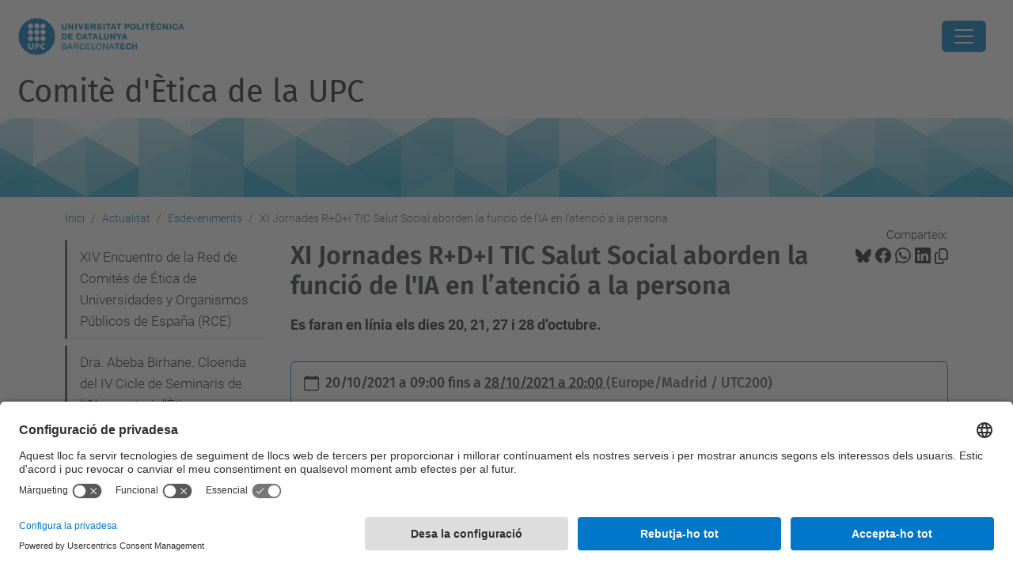

--- FILE ---
content_type: text/html;charset=utf-8
request_url: https://comite-etica.upc.edu/ca/actualitat/esdeveniments/xi-jornades-r-d-i-tic-salut-social-aborden-la-funcio-de-lia-en-l2019atencio-a-la-persona
body_size: 17650
content:
<!DOCTYPE html>
<html xmlns="http://www.w3.org/1999/xhtml" class="h-100" lang="ca" xml:lang="ca">

<head><meta http-equiv="Content-Type" content="text/html; charset=UTF-8" />
  <title>XI Jornades R+D+I TIC Salut Social aborden la funció de l'IA en l’atenció a la persona — Comitè d'Ètica de la UPC — UPC. Universitat Politècnica de Catalunya</title>
  <link rel="preconnect" href="//app.usercentrics.eu" />
  <link rel="preconnect" href="//api.usercentrics.eu" />
  <link rel="preconnect" href="//privacy-proxy.usercentrics.eu" />
  <link rel="dns-prefetch" href="//app.usercentrics.eu" />
  <link rel="dns-prefetch" href="//api.usercentrics.eu" />
  <link rel="preload" href="/++theme++genweb6.theme/stylesheets/fa.min.css" as="style" onload="this.onload=null;this.rel='stylesheet'" />
  <!-- <link rel="preload" href="//app.usercentrics.eu/browser-ui/latest/loader.js" as="script"/>
  <link rel="preload" href="//privacy-proxy.usercentrics.eu/latest/uc-block.bundle.js" as="script"/> -->
  <script>
    window.UC_UI_DOMAINS = {
      crossDomainConsentSharingIFrame: 'https://www.upc.edu/cross-domain-bridge.html',
    };
  </script>
  <script id="usercentrics-cmp" src="https://app.usercentrics.eu/browser-ui/latest/loader.js" data-settings-id="k73tMWYfS" async=""></script>
  <script type="application/javascript" src="https://privacy-proxy.usercentrics.eu/latest/uc-block.bundle.js"></script>
  <script>
    uc.deactivateBlocking([
      'HkocEodjb7', // Google Analytics is not blocked
      'BJ59EidsWQ', //GTM
      'mJTPU19oR', //Google adsense
    ]);
  </script>
  <script type="text/javascript" id="gtag-consent">
    window.dataLayer = window.dataLayer || [];

    function gtag() {
      dataLayer.push(arguments);
    }
    gtag("consent", "default", {
      ad_user_data: "denied",
      ad_personalization: "denied",
      ad_storage: "denied",
      analytics_storage: "denied",
      wait_for_update: 500
    });
    gtag("set", "ads_data_redaction", true);
  </script>
  <script defer="defer" type="application/javascript" src="/++theme++genweb6.theme/js/dataTables.min.js"></script>
  <script defer="defer" type="application/javascript" src="/++theme++genweb6.theme/js/select2.min.js"></script>
<meta charset="utf-8" /><meta name="twitter:card" content="summary" /><meta property="og:site_name" content="Comitè d'Ètica de la UPC" /><meta property="og:title" content="XI Jornades R+D+I TIC Salut Social aborden la funció de l&amp;#x27;IA en l’atenció a la persona" /><meta property="twitter:title" content="XI Jornades R+D+I TIC Salut Social aborden la funció de l&amp;#x27;IA en l’atenció a la persona" /><meta property="og:type" content="website" /><meta property="og:description" content="Es faran en línia els dies 20, 21, 27 i 28 d’octubre." /><meta property="twitter:description" content="Es faran en línia els dies 20, 21, 27 i 28 d’octubre." /><meta property="og:url" content="https://comite-etica.upc.edu/ca/actualitat/esdeveniments/xi-jornades-r-d-i-tic-salut-social-aborden-la-funcio-de-lia-en-l2019atencio-a-la-persona" /><meta property="twitter:url" content="https://comite-etica.upc.edu/ca/actualitat/esdeveniments/xi-jornades-r-d-i-tic-salut-social-aborden-la-funcio-de-lia-en-l2019atencio-a-la-persona" /><meta property="og:image" content="https://comite-etica.upc.edu/++resource++plone-logo.svg" /><meta property="twitter:image" content="https://comite-etica.upc.edu/++resource++plone-logo.svg" /><meta property="og:image:type" content="image/png" /><meta name="robots" content="all" /><meta name="DC.description" content="Es faran en línia els dies 20, 21, 27 i 28 d’octubre." /><meta name="DC.date.created" content="2021-10-20T11:43:01+01:00" /><meta name="DC.date.modified" content="2021-10-20T11:45:10+01:00" /><meta name="DC.type" content="Esdeveniment" /><meta name="DC.format" content="text/plain" /><meta name="DC.language" content="ca" /><meta name="DC.date.valid_range" content="2021/10/20 - " /><meta name="description" /><meta name="viewport" content="width=device-width, initial-scale=1.0" /><meta name="generator" content="Plone - https://plone.org/" /><link rel="alternate" hreflang="ca" href="https://comite-etica.upc.edu/ca/actualitat/esdeveniments/xi-jornades-r-d-i-tic-salut-social-aborden-la-funcio-de-lia-en-l2019atencio-a-la-persona" /><link rel="alternate" hreflang="x-default" href="https://comite-etica.upc.edu/ca/actualitat/esdeveniments/xi-jornades-r-d-i-tic-salut-social-aborden-la-funcio-de-lia-en-l2019atencio-a-la-persona" /><link rel="canonical" href="https://comite-etica.upc.edu/ca/actualitat/esdeveniments/xi-jornades-r-d-i-tic-salut-social-aborden-la-funcio-de-lia-en-l2019atencio-a-la-persona" /><link rel="preload icon" type="image/vnd.microsoft.icon" href="https://comite-etica.upc.edu/ca/favicon.ico?name=favicon.ico" /><link rel="mask-icon" href="https://comite-etica.upc.edu/ca/favicon.ico?name=favicon.ico" /><link href="https://comite-etica.upc.edu/ca/@@search" rel="search" title="Cerca en aquest lloc" /><link data-bundle="easyform" href="https://comite-etica.upc.edu/++webresource++b6e63fde-4269-5984-a67a-480840700e9a/++resource++easyform.css" media="all" rel="stylesheet" type="text/css" /><link data-bundle="mosaic-css" href="https://comite-etica.upc.edu/++webresource++194c6646-85f9-57d9-9c89-31147d080b38/++plone++mosaic/mosaic.min.css" media="all" rel="stylesheet" type="text/css" /><link data-bundle="multilingual" href="https://comite-etica.upc.edu/++webresource++4b25ebfe-4288-5cbe-b3d2-cfa66e33cd82/++resource++plone.app.multilingual.stylesheet/multilingual.css" media="all" rel="stylesheet" type="text/css" /><link data-bundle="plone-fullscreen" href="https://comite-etica.upc.edu/++webresource++ac83a459-aa2c-5a45-80a9-9d3e95ae0847/++plone++static/plone-fullscreen/fullscreen.css" media="all" rel="stylesheet" type="text/css" /><link data-bundle="upc-bundle" href="https://comite-etica.upc.edu/++webresource++14ff9cc0-0eda-5e21-a9bd-22687843ae35/++theme++genweb6.upc/stylesheets/theme-upc.min.css" media="all" rel="stylesheet" type="text/css" /><link href="https://comite-etica.upc.edu/++webresource++d10d4e1f-c923-51c6-ba2c-64718f31d492//++theme++genweb6.theme/stylesheets/theme.min.css" media="all" rel="stylesheet" type="text/css" /><script async="" src="https://www.googletagmanager.com/gtag/js?id=G-KGB38VV8MW"></script><script>
  window.dataLayer = window.dataLayer || [];
  function gtag(){dataLayer.push(arguments);}
  gtag('js', new Date());

  gtag('config', 'G-KGB38VV8MW');
</script><script data-bundle="plone-fullscreen" integrity="sha384-yAbXscL0aoE/0AkFhaGNz6d74lDy9Cz7PXfkWNqRnFm0/ewX0uoBBoyPBU5qW7Nr" src="https://comite-etica.upc.edu/++webresource++6aa4c841-faf5-51e8-8109-90bd97e7aa07/++plone++static/plone-fullscreen/fullscreen.js"></script><script data-bundle="plone" integrity="sha384-VpRtef0in9VvJccUgGM+OKJxMlKkCjrUuv4dmkXUjfuBQMRjcDWGNmTYiPWFcckC" src="https://comite-etica.upc.edu/++webresource++63fc8075-8d9c-52b0-bd0c-c7db8d9c785d/++plone++static/bundle-plone/bundle.min.js"></script><script data-bundle="datagridfield-bundle" integrity="sha384-ab8+ZO465yuhsQpCxqQ3u2HpLcOwNqxIS0HAA+laLWcfsX8+8SXtI9TSBzDJg9wf" src="https://comite-etica.upc.edu/++webresource++b5050647-6b73-57ea-8cc2-e492b13e1606/++resource++collective.z3cform.datagridfield/datagridfield-remote.min.js"></script><script integrity="sha384-Z0c0O7SGparpXtqZ7DqB+2xYabbv4FwSW10MAxUzrFnDh7Bfxubjpre0f7AIxrKf" src="https://comite-etica.upc.edu/++webresource++428ff13a-1bd4-583d-ba0b-b909e791367c//++theme++genweb6.theme/js/theme.min.js"></script></head>

<body class="d-flex flex-column h-100 col-content col-one frontend icons-on portaltype-event section-actualitat site-ca subsection-esdeveniments subsection-esdeveniments-xi-jornades-r-d-i-tic-salut-social-aborden-la-funcio-de-lia-en-l2019atencio-a-la-persona template-event_view thumbs-on userrole-anonymous viewpermission-view" id="visual-portal-wrapper" dir="ltr" data-base-url="https://comite-etica.upc.edu/ca/actualitat/esdeveniments/xi-jornades-r-d-i-tic-salut-social-aborden-la-funcio-de-lia-en-l2019atencio-a-la-persona" data-view-url="https://comite-etica.upc.edu/ca/actualitat/esdeveniments/xi-jornades-r-d-i-tic-salut-social-aborden-la-funcio-de-lia-en-l2019atencio-a-la-persona" data-portal-url="https://comite-etica.upc.edu" data-i18ncatalogurl="https://comite-etica.upc.edu/plonejsi18n" data-pat-pickadate="{&quot;date&quot;: {&quot;selectYears&quot;: 200}, &quot;time&quot;: {&quot;interval&quot;: 5 } }" data-pat-plone-modal="{&quot;actionOptions&quot;: {&quot;displayInModal&quot;: false}}"><div class="outer-wrapper flex-shrink-0">

    <header id="content-header" class="sticky-top">
      <div id="portal-top" class="w-100">
        


    <div id="header" class="d-flex align-items-center light-to-dark-theme">

        <a href="#main-container" class="d-none">Anar al contingut principal</a>

        <div id="portal-logos" class="d-flex me-4">
            <div id="logo-primary">

                <a href="https://www.upc.edu/ca" target="_blank">

                    <img alt="Universitat Politècnica de Catalunya" title="Universitat Politècnica de Catalunya" class="img-desktop" src="https://comite-etica.upc.edu/@@gw-logo" />

                </a>

                

            </div>

            
        </div>

        <nav id="portal-navbar" role="navigation" class="global-navigation ms-auto">

            <ul class="navbar-nav mb-2 mb-lg-0 align-items-center" id="portal-globalnav">
                <li class="home nav-item">
                    <a class="nav-link" href="https://comite-etica.upc.edu/ca">Inici</a>
                </li>

                <li class="finalitat nav-item"><a href="https://comite-etica.upc.edu/ca/finalitat" target="_self" class="state-published nav-link">Finalitat</a></li><li class="membres nav-item"><a href="https://comite-etica.upc.edu/ca/membres" target="_self" class="state-published nav-link">Membres</a></li><li class="etica-i-gestio-de-dades nav-item"><a href="https://comite-etica.upc.edu/ca/etica-i-gestio-de-dades" target="_self" class="state-published nav-link">Ètica i Dades</a></li><li class="etica-a-la-recerca-1 nav-item"><a href="https://comite-etica.upc.edu/ca/etica-a-la-recerca-1" target="_self" class="state-published nav-link">Revisió Projectes Recerca</a></li><li class="innovacio-docent has_subtree nav-item"><a href="https://comite-etica.upc.edu/ca/innovacio-docent" target="_self" class="state-published nav-link" aria-haspopup="true">Innovació Docent</a><input type="checkbox" class="opener" /><label for="navitem-innovacio-docent" role="button" aria-label="Innovació Docent"></label><ul class="has_subtree dropdown"><li class="documentacio nav-item"><a href="https://comite-etica.upc.edu/ca/innovacio-docent/documentacio" target="_self" class="state-published nav-link">Documentació</a></li><li class="imatges nav-item"><a href="https://comite-etica.upc.edu/ca/innovacio-docent/imatges" target="_self" class="state-published nav-link">Imatges</a></li></ul></li><li class="documentacio has_subtree nav-item"><a href="https://comite-etica.upc.edu/ca/documentacio" target="_self" class="state-published nav-link" aria-haspopup="true">Documentació</a><input type="checkbox" class="opener" /><label for="navitem-documentacio" role="button" aria-label="Documentació"></label><ul class="has_subtree dropdown"><li class="memories nav-item"><a href="https://comite-etica.upc.edu/ca/documentacio/memories" target="_self" class="state-published nav-link">Memòries Anuals</a></li><li class="guia-i-codis nav-item"><a href="https://comite-etica.upc.edu/ca/documentacio/guia-i-codis" target="_self" class="state-published nav-link">Guies i Codis</a></li><li class="models-i-formularis nav-item"><a href="https://comite-etica.upc.edu/ca/documentacio/models-i-formularis" target="_self" class="state-published nav-link">Models i formularis</a></li><li class="legislacio-i-normativa-de-referencia nav-item"><a href="https://comite-etica.upc.edu/ca/documentacio/legislacio-i-normativa-de-referencia" target="_self" class="state-published nav-link">Legislació i Normativa</a></li><li class="altres-documents nav-item"><a href="https://comite-etica.upc.edu/ca/documentacio/altres-documents" target="_self" class="state-published nav-link">Altres documents</a></li></ul></li><li class="actualitat has_subtree current nav-item"><a href="https://comite-etica.upc.edu/ca/actualitat" target="_self" class="state-published nav-link" aria-haspopup="true">Actualitat</a><input type="checkbox" class="opener" /><label for="navitem-actualitat" role="button" aria-label="Actualitat"></label><ul class="has_subtree dropdown"><li class="media nav-item"><a href="https://comite-etica.upc.edu/ca/actualitat/media" target="_self" class="state-published nav-link">Media</a></li><li class="esdeveniments current nav-item"><a href="https://comite-etica.upc.edu/ca/actualitat/esdeveniments" target="_self" class="state-published nav-link">Esdeveniments</a></li><li class="monografies-chatgpt nav-item"><a href="https://comite-etica.upc.edu/ca/actualitat/monografies-chatgpt" target="_self" class="state-published nav-link">Monografies: ChatGPT i Intel·ligència Artificial</a></li></ul></li><li class="faq has_subtree nav-item"><a href="https://comite-etica.upc.edu/ca/faq" target="_self" class="state-published nav-link" aria-haspopup="true">FAQs</a><input type="checkbox" class="opener" /><label for="navitem-faq" role="button" aria-label="FAQs"></label><ul class="has_subtree dropdown"><li class="existeix-una-introduccio-rapida-i-visual-a-letica-aplicada-a-la-recerca nav-item"><a href="https://comite-etica.upc.edu/ca/faq/existeix-una-introduccio-rapida-i-visual-a-letica-aplicada-a-la-recerca" target="_self" class="state-published nav-link">Existeix una introducció ràpida i visual a l'ètica aplicada a la recerca?</a></li><li class="existeix-alguna-eina-per-anonimitzar-dades nav-item"><a href="https://comite-etica.upc.edu/ca/faq/existeix-alguna-eina-per-anonimitzar-dades" target="_self" class="state-published nav-link">Existeix alguna eina per anonimitzar dades?</a></li><li class="que-es-ladministracio-tecnica-del-ceupc nav-item"><a href="https://comite-etica.upc.edu/ca/faq/que-es-ladministracio-tecnica-del-ceupc" target="_blank" class="state-published nav-link">Què és la Secretaria Tècnica del CEUPC?</a></li><li class="cada-quant-temps-es-reuneix-el-comite-detica nav-item"><a href="https://comite-etica.upc.edu/ca/faq/cada-quant-temps-es-reuneix-el-comite-detica" target="_self" class="state-published nav-link">Cada quant temps es reuneix el Comitè d'Ètica de la UPC? (calendari de reunions)</a></li><li class="puc-demanar-una-revisio-dun-projecte-ja-iniciat nav-item"><a href="https://comite-etica.upc.edu/ca/faq/puc-demanar-una-revisio-dun-projecte-ja-iniciat" target="_self" class="state-published nav-link">Puc demanar revisió d'un projecte ja iniciat?</a></li><li class="tool-box-eines-per-linvestigador nav-item"><a href="https://comite-etica.upc.edu/ca/faq/tool-box-eines-per-linvestigador" target="_self" class="state-published nav-link">Tool-Box - Eines per l'investigador</a></li><li class="qui-conforma-el-comite-detica-de-la-upc nav-item"><a href="https://comite-etica.upc.edu/ca/faq/qui-conforma-el-comite-detica-de-la-upc" target="_self" class="state-published nav-link">Qui conforma el Comitè d'Ètica de la UPC?</a></li><li class="quines-son-els-emplacaments-web-imprescindibles-relatius-a-letica-i-la-recerca nav-item"><a href="https://comite-etica.upc.edu/ca/faq/quines-son-els-emplacaments-web-imprescindibles-relatius-a-letica-i-la-recerca" target="_self" class="state-published nav-link">Quines són els emplaçaments web imprescindibles relatius a l'ètica dins la recerca?</a></li><li class="quan-es-necessari-que-el-meu-projecte-realitzi-una-aipd nav-item"><a href="https://comite-etica.upc.edu/ca/faq/quan-es-necessari-que-el-meu-projecte-realitzi-una-aipd" target="_self" class="state-published nav-link">Quan es necessari que el meu projecte realitzi una AIPD?</a></li><li class="quina-relacio-hi-ha-entre-etica-a-la-recerca-i-els-ods nav-item"><a href="https://comite-etica.upc.edu/ca/faq/quina-relacio-hi-ha-entre-etica-a-la-recerca-i-els-ods" target="_self" class="state-published nav-link">Quina relació hi ha entre ètica a la recerca i els ODS?</a></li><li class="formacio nav-item"><a href="https://comite-etica.upc.edu/ca/faq/formacio" target="_self" class="state-published nav-link">Formació en ètica a la recerca</a></li><li class="whos-who-dins-letica nav-item"><a href="https://comite-etica.upc.edu/ca/faq/whos-who-dins-letica" target="_self" class="state-published nav-link">"Who's Who" dins l'ètica a la recerca?</a></li></ul></li><li class="intranet-1 nav-item"><a href="https://comite-etica.upc.edu/etica/ca/intranet" target="_self" class="state-published nav-link">Intranet</a></li>

                

                

                    <li class="has_subtree nav-item nav-lang">

                        <a href="#" class="nav-link" aria-haspopup="true">
                            <i class="bi bi-globe" alt="Idiomes" title="Idiomes"></i>
                        </a>

                        <ul class="has_subtree dropdown">
                            <li class="nav-item">
                                <a class="nav-link" href="https://comite-etica.upc.edu/en?set_language=en">
                                    <span>English</span>
                                </a>
                            </li>
                            <li class="nav-item">
                                <a class="nav-link" href="https://comite-etica.upc.edu/es?set_language=es">
                                    <span>Español</span>
                                </a>
                            </li>
                        </ul>
                    </li>

                
            </ul>
        </nav>

        <div id="portal-searchbox" class="nav-item">

            

    <form id="searchGadget_form" action="https://comite-etica.upc.edu/ca/@@search" role="search" class="d-flex pat-livesearch show_images " data-pat-livesearch="ajaxUrl:https://comite-etica.upc.edu/ca/@@ajax-search">

        <label class="hiddenStructure" for="searchGadget">Cerca</label>

        

            <input name="SearchableText" type="text" size="18" id="searchGadget" title="Cerca en el lloc" placeholder="Cerca en el lloc" class="searchField form-control me-3" />

            

            

        

        <button class="searchButton" type="submit" alt="Cerca" aria-label="Cerca"><i class="bi bi-search" alt="Cerca" title="Cerca"></i></button>

        <div id="portal-advanced-search" class="hiddenStructure">

            <a href="https://comite-etica.upc.edu/ca/@@search">Cerca avançada…</a>

        </div>

    </form>


        </div>

        <div id="portal-navbar-mobile" class="d-none ms-auto" role="navigation">

            <nav class="navbar navbar-dark">

                <div class="container-fluid">

                    <button class="navbar-toggler" type="button" data-bs-toggle="offcanvas" aria-label="Close" data-bs-target="#gwMobileNavbar" aria-controls="gwMobileNavbar">

                    <span class="navbar-toggler-icon"></span>

                    </button>

                    <div class="offcanvas offcanvas-end text-bg-dark" tabindex="-1" id="gwMobileNavbar" aria-labelledby="gwMobileNavbarLabel">

                        <div class="offcanvas-header">

                            <p class="h5">Menú</p>
                            <button type="button" class="btn-close btn-close-white" data-bs-dismiss="offcanvas" aria-label="Close"></button>

                        </div>

                        <div class="offcanvas-body">

                            <div class="d-flex mt-3 mb-2" role="search">

                                <div id="portal-searchbox-mobile" class="nav-item">

                                    

    <form id="searchGadget_form_mobile" action="https://comite-etica.upc.edu/ca/@@search" role="search" class="d-flex pat-livesearch show_images " data-pat-livesearch="ajaxUrl:https://comite-etica.upc.edu/ca/@@ajax-search">

        <label class="hiddenStructure" for="searchGadget_mobile">Cerca</label>

        

            <input name="SearchableText" type="text" size="18" id="searchGadget_mobile" title="Cerca en el lloc" placeholder="Cerca en el lloc" class="searchField form-control me-3" />

            

            

        

        <button class="searchButton" type="submit" alt="Cerca" aria-label="Cerca"><i class="bi bi-search" alt="Cerca" title="Cerca"></i></button>

        <div id="portal-advanced-search_mobile" class="hiddenStructure">

            <a href="https://comite-etica.upc.edu/ca/@@search">Cerca avançada…</a>

        </div>

    </form>



                                </div>

                            </div>

                            <ul class="navbar-nav justify-content-end flex-grow-1 pe-3">

                                <li class="nav-item">

                                    <a class="nav-link" href="https://comite-etica.upc.edu/ca">Inici</a>

                                </li>

                                

                                    <li class="ps-3"><hr class="mt-1 mb-1" /></li>

                                    <li class="finalitat nav-item"><a href="https://comite-etica.upc.edu/ca/finalitat" target="_self" class="state-published nav-link">Finalitat</a></li><li class="membres nav-item"><a href="https://comite-etica.upc.edu/ca/membres" target="_self" class="state-published nav-link">Membres</a></li><li class="etica-i-gestio-de-dades nav-item"><a href="https://comite-etica.upc.edu/ca/etica-i-gestio-de-dades" target="_self" class="state-published nav-link">Ètica i Dades</a></li><li class="etica-a-la-recerca-1 nav-item"><a href="https://comite-etica.upc.edu/ca/etica-a-la-recerca-1" target="_self" class="state-published nav-link">Revisió Projectes Recerca</a></li><li class="innovacio-docent has_subtree nav-item"><a href="https://comite-etica.upc.edu/ca/innovacio-docent" target="_self" class="state-published nav-link" aria-haspopup="true">Innovació Docent</a><input type="checkbox" class="opener" /><label for="navitem-innovacio-docent" role="button" aria-label="Innovació Docent"></label><ul class="has_subtree dropdown"><li class="documentacio nav-item"><a href="https://comite-etica.upc.edu/ca/innovacio-docent/documentacio" target="_self" class="state-published nav-link">Documentació</a></li><li class="imatges nav-item"><a href="https://comite-etica.upc.edu/ca/innovacio-docent/imatges" target="_self" class="state-published nav-link">Imatges</a></li></ul></li><li class="documentacio has_subtree nav-item"><a href="https://comite-etica.upc.edu/ca/documentacio" target="_self" class="state-published nav-link" aria-haspopup="true">Documentació</a><input type="checkbox" class="opener" /><label for="navitem-documentacio" role="button" aria-label="Documentació"></label><ul class="has_subtree dropdown"><li class="memories nav-item"><a href="https://comite-etica.upc.edu/ca/documentacio/memories" target="_self" class="state-published nav-link">Memòries Anuals</a></li><li class="guia-i-codis nav-item"><a href="https://comite-etica.upc.edu/ca/documentacio/guia-i-codis" target="_self" class="state-published nav-link">Guies i Codis</a></li><li class="models-i-formularis nav-item"><a href="https://comite-etica.upc.edu/ca/documentacio/models-i-formularis" target="_self" class="state-published nav-link">Models i formularis</a></li><li class="legislacio-i-normativa-de-referencia nav-item"><a href="https://comite-etica.upc.edu/ca/documentacio/legislacio-i-normativa-de-referencia" target="_self" class="state-published nav-link">Legislació i Normativa</a></li><li class="altres-documents nav-item"><a href="https://comite-etica.upc.edu/ca/documentacio/altres-documents" target="_self" class="state-published nav-link">Altres documents</a></li></ul></li><li class="actualitat has_subtree current nav-item"><a href="https://comite-etica.upc.edu/ca/actualitat" target="_self" class="state-published nav-link" aria-haspopup="true">Actualitat</a><input type="checkbox" class="opener" /><label for="navitem-actualitat" role="button" aria-label="Actualitat"></label><ul class="has_subtree dropdown"><li class="media nav-item"><a href="https://comite-etica.upc.edu/ca/actualitat/media" target="_self" class="state-published nav-link">Media</a></li><li class="esdeveniments current nav-item"><a href="https://comite-etica.upc.edu/ca/actualitat/esdeveniments" target="_self" class="state-published nav-link">Esdeveniments</a></li><li class="monografies-chatgpt nav-item"><a href="https://comite-etica.upc.edu/ca/actualitat/monografies-chatgpt" target="_self" class="state-published nav-link">Monografies: ChatGPT i Intel·ligència Artificial</a></li></ul></li><li class="faq has_subtree nav-item"><a href="https://comite-etica.upc.edu/ca/faq" target="_self" class="state-published nav-link" aria-haspopup="true">FAQs</a><input type="checkbox" class="opener" /><label for="navitem-faq" role="button" aria-label="FAQs"></label><ul class="has_subtree dropdown"><li class="existeix-una-introduccio-rapida-i-visual-a-letica-aplicada-a-la-recerca nav-item"><a href="https://comite-etica.upc.edu/ca/faq/existeix-una-introduccio-rapida-i-visual-a-letica-aplicada-a-la-recerca" target="_self" class="state-published nav-link">Existeix una introducció ràpida i visual a l'ètica aplicada a la recerca?</a></li><li class="existeix-alguna-eina-per-anonimitzar-dades nav-item"><a href="https://comite-etica.upc.edu/ca/faq/existeix-alguna-eina-per-anonimitzar-dades" target="_self" class="state-published nav-link">Existeix alguna eina per anonimitzar dades?</a></li><li class="que-es-ladministracio-tecnica-del-ceupc nav-item"><a href="https://comite-etica.upc.edu/ca/faq/que-es-ladministracio-tecnica-del-ceupc" target="_blank" class="state-published nav-link">Què és la Secretaria Tècnica del CEUPC?</a></li><li class="cada-quant-temps-es-reuneix-el-comite-detica nav-item"><a href="https://comite-etica.upc.edu/ca/faq/cada-quant-temps-es-reuneix-el-comite-detica" target="_self" class="state-published nav-link">Cada quant temps es reuneix el Comitè d'Ètica de la UPC? (calendari de reunions)</a></li><li class="puc-demanar-una-revisio-dun-projecte-ja-iniciat nav-item"><a href="https://comite-etica.upc.edu/ca/faq/puc-demanar-una-revisio-dun-projecte-ja-iniciat" target="_self" class="state-published nav-link">Puc demanar revisió d'un projecte ja iniciat?</a></li><li class="tool-box-eines-per-linvestigador nav-item"><a href="https://comite-etica.upc.edu/ca/faq/tool-box-eines-per-linvestigador" target="_self" class="state-published nav-link">Tool-Box - Eines per l'investigador</a></li><li class="qui-conforma-el-comite-detica-de-la-upc nav-item"><a href="https://comite-etica.upc.edu/ca/faq/qui-conforma-el-comite-detica-de-la-upc" target="_self" class="state-published nav-link">Qui conforma el Comitè d'Ètica de la UPC?</a></li><li class="quines-son-els-emplacaments-web-imprescindibles-relatius-a-letica-i-la-recerca nav-item"><a href="https://comite-etica.upc.edu/ca/faq/quines-son-els-emplacaments-web-imprescindibles-relatius-a-letica-i-la-recerca" target="_self" class="state-published nav-link">Quines són els emplaçaments web imprescindibles relatius a l'ètica dins la recerca?</a></li><li class="quan-es-necessari-que-el-meu-projecte-realitzi-una-aipd nav-item"><a href="https://comite-etica.upc.edu/ca/faq/quan-es-necessari-que-el-meu-projecte-realitzi-una-aipd" target="_self" class="state-published nav-link">Quan es necessari que el meu projecte realitzi una AIPD?</a></li><li class="quina-relacio-hi-ha-entre-etica-a-la-recerca-i-els-ods nav-item"><a href="https://comite-etica.upc.edu/ca/faq/quina-relacio-hi-ha-entre-etica-a-la-recerca-i-els-ods" target="_self" class="state-published nav-link">Quina relació hi ha entre ètica a la recerca i els ODS?</a></li><li class="formacio nav-item"><a href="https://comite-etica.upc.edu/ca/faq/formacio" target="_self" class="state-published nav-link">Formació en ètica a la recerca</a></li><li class="whos-who-dins-letica nav-item"><a href="https://comite-etica.upc.edu/ca/faq/whos-who-dins-letica" target="_self" class="state-published nav-link">"Who's Who" dins l'ètica a la recerca?</a></li></ul></li><li class="intranet-1 nav-item"><a href="https://comite-etica.upc.edu/etica/ca/intranet" target="_self" class="state-published nav-link">Intranet</a></li>

                                

                                

                                

                                    

                                        <li class="ps-3"><hr class="mt-1 mb-1" /></li>

                                        <li class="nav-item">

                                            <a class="nav-link" href="https://comite-etica.upc.edu/en?set_language=en">

                                                <span>English</span>

                                            </a>

                                        </li>
                                        <li class="nav-item">

                                            <a class="nav-link" href="https://comite-etica.upc.edu/es?set_language=es">

                                                <span>Español</span>

                                            </a>

                                        </li>

                                    

                                

                            </ul>
                        </div>
                    </div>
                </div>
            </nav>
        </div>
    </div>



      </div>
    </header>

    <div id="above-content-wrapper">
      <div id="viewlet-above-content">



    <div id="hero" class="light-to-dark-theme image-hero content-hero" style="--bg-img-url: url(https://comite-etica.upc.edu/@@gw-hero)">

        

        

        

            <section>

                

                

                <img alt="" src="https://comite-etica.upc.edu/@@gw-hero" />

            </section>

        

        <div class="site_title">

            

                

                <div class="h1">
                    <a accesskey="1" class="text-decoration-none" href="https://comite-etica.upc.edu/ca">
                        Comitè d'Ètica de la UPC
                    </a>
                </div>

            

        </div>

        

    </div>





<nav id="portal-breadcrumbs" aria-label="breadcrumb" label_breadcrumb="label_breadcrumb">
  <div class="container">
    <ol class="breadcrumb">
      <li class="breadcrumb-item"><a href="https://comite-etica.upc.edu/ca">Inici</a></li>
      
        <li class="breadcrumb-item"><a href="https://comite-etica.upc.edu/ca/actualitat">Actualitat</a></li>
        
      
        <li class="breadcrumb-item"><a href="https://comite-etica.upc.edu/ca/actualitat/esdeveniments">Esdeveniments</a></li>
        
      
        
        <li class="breadcrumb-item active" aria-current="page">XI Jornades R+D+I TIC Salut Social aborden la funció de l'IA en l’atenció a la persona</li>
      
    </ol>
  </div>
</nav>
</div>
    </div>

    <div class="container">
      <div class="row">
        <aside id="global_statusmessage" class="col-12">
      

      <div>
      </div>
    </aside>
      </div>
      <main id="main-container" class="row">
        <section id="portal-column-content">

      

      

        

          <article id="content">

            

              <header>

                <div id="viewlet-above-content-title"><span id="social-tags-body" itemscope="" itemtype="http://schema.org/WebPage" style="display: none">
  <span itemprop="name">XI Jornades R+D+I TIC Salut Social aborden la funció de l&amp;#x27;IA en l’atenció a la persona</span>
  <span itemprop="description">Es faran en línia els dies 20, 21, 27 i 28 d’octubre.</span>
  <span itemprop="url">https://comite-etica.upc.edu/ca/actualitat/esdeveniments/xi-jornades-r-d-i-tic-salut-social-aborden-la-funcio-de-lia-en-l2019atencio-a-la-persona</span>
  <span itemprop="image">https://comite-etica.upc.edu/++resource++plone-logo.svg</span>
</span>

<div id="social_tags">

  <p class="fs-s mb-0">
    Comparteix:
  </p>

  

    <a target="_blank" href="https://bsky.app/intent/compose?text=XI Jornades R+D+I TIC Salut Social aborden la funció de l'IA en l’atenció a la persona https://comite-etica.upc.edu/resolveuid/b7d23a7bda0e4b10b54f638b4c6a180f" title="Bluesky">

      <i class="fa-brands fa-bluesky"></i>

    </a>

    

  

    <a target="_blank" href="https://www.facebook.com/sharer/sharer.php?u=https://comite-etica.upc.edu/resolveuid/b7d23a7bda0e4b10b54f638b4c6a180f" title="Facebook">

      <i class="bi bi-facebook"></i>

    </a>

    

  

    <a target="_blank" href="https://wa.me/?text=XI Jornades R+D+I TIC Salut Social aborden la funció de l'IA en l’atenció a la persona https://comite-etica.upc.edu/resolveuid/b7d23a7bda0e4b10b54f638b4c6a180f" title="Whatsapp">

      <i class="bi bi-whatsapp"></i>

    </a>

    

  

    <a target="_blank" href="https://www.linkedin.com/sharing/share-offsite?url=https://comite-etica.upc.edu/resolveuid/b7d23a7bda0e4b10b54f638b4c6a180f" title="Linkedin">

      <i class="bi bi-linkedin"></i>

    </a>

    

  

    

    <a href="#" data-bs-toggle="tooltip" id="copy-universal-link" data-url="https://comite-etica.upc.edu/resolveuid/b7d23a7bda0e4b10b54f638b4c6a180f" aria-label="Copiat!" data-bs-title="Copiat!" data-bs-original-title="Copiar enllaç">

      <i class="fa-regular fa-copy"></i>

    </a>

  

</div>
</div>

                
                  <h1>XI Jornades R+D+I TIC Salut Social aborden la funció de l'IA en l’atenció a la persona</h1>

                

                <div id="viewlet-below-content-title"></div>

                
                  <p class="lead">Es faran en línia els dies 20, 21, 27 i 28 d’octubre.</p>

                

                <div id="viewlet-below-content-description"></div>

              </header>

              <div id="viewlet-above-content-body">
</div>

              <div id="content-core">
                
      
        

          <div class="event clearfix" itemscope="" itemtype="https://schema.org/Event">

            <ul class="hiddenStructure">
              <li><a class="url" href="https://comite-etica.upc.edu/ca/actualitat/esdeveniments/xi-jornades-r-d-i-tic-salut-social-aborden-la-funcio-de-lia-en-l2019atencio-a-la-persona" itemprop="url">https://comite-etica.upc.edu/ca/actualitat/esdeveniments/xi-jornades-r-d-i-tic-salut-social-aborden-la-funcio-de-lia-en-l2019atencio-a-la-persona</a></li>
              <li class="summary" itemprop="name">XI Jornades R+D+I TIC Salut Social aborden la funció de l'IA en l’atenció a la persona</li>
              <li class="dtstart" itemprop="startDate">2021-10-20T09:00:00+02:00</li>
              <li class="dtend" itemprop="endDate">2021-10-28T20:00:00+02:00</li>
              <li class="description" itemprop="description">Es faran en línia els dies 20, 21, 27 i 28 d’octubre.</li>
            </ul>

            

  <div class="card event-summary">
    <div class="card-body pb-1">

      <div class="row">
        <div class="col event-when">
          <div class="mb-3 d-flex">
            <div class="meta-icon">
              <svg xmlns="http://www.w3.org/2000/svg" width="16" height="16" fill="currentColor" class="plone-icon icon-inline bi bi-calendar" viewbox="0 0 16 16">
  <path d="M3.5 0a.5.5 0 0 1 .5.5V1h8V.5a.5.5 0 0 1 1 0V1h1a2 2 0 0 1 2 2v11a2 2 0 0 1-2 2H2a2 2 0 0 1-2-2V3a2 2 0 0 1 2-2h1V.5a.5.5 0 0 1 .5-.5zM1 4v10a1 1 0 0 0 1 1h12a1 1 0 0 0 1-1V4H1z"></path>
</svg>
            </div>
            <div>
              <strong class="meta-label">Quan?</strong>
              <p class="card-text h5">
                <span>
                  
  

    <abbr class="dtstart" title="2021-10-20T09:00:00+02:00">
        <span class="explain">
          20/10/2021
          
            a
            09:00
          
        </span>
      </abbr> fins a <abbr class="dtend" title="2021-10-28T20:00:00+02:00">
        <span class="explain">
          28/10/2021
          
            a
            20:00
          
        </span>
      </abbr>

    

  


                </span>
                <span class="timezone text-muted small">
                  (Europe/Madrid
                  / UTC200)
                </span>
              </p>
            </div>
          </div>
        </div>
      </div>

      <div class="row ">
        

        <div class="row col row-cols-1 row-cols-md-2">

          

          

            

            

            

          

          <div class="col event-url mb-3">
            <div class="d-flex">
              <div class="meta-icon">
                <svg xmlns="http://www.w3.org/2000/svg" width="16" height="16" fill="currentColor" class="plone-icon icon-inline bi bi-laptop" viewbox="0 0 16 16">
  <path d="M13.5 3a.5.5 0 0 1 .5.5V11H2V3.5a.5.5 0 0 1 .5-.5h11zm-11-1A1.5 1.5 0 0 0 1 3.5V12h14V3.5A1.5 1.5 0 0 0 13.5 2h-11zM0 12.5h16a1.5 1.5 0 0 1-1.5 1.5h-13A1.5 1.5 0 0 1 0 12.5z"></path>
</svg>
              </div>
              <div>
                <strong class="meta-label">Web</strong>
                <p class="card-text"><a href="https://ticsalutsocial.cat/noticia/xi-jornades-rdi-tic-salut-social-aborden-la-funcio-de-lia-en-latencio-a-la-persona/">Lloc web extern</a></p>
              </div>
            </div>
          </div>

          <div class="col event-add-ical mb-3">
            <div class="d-flex">
              <div class="meta-icon">
                <svg xmlns="http://www.w3.org/2000/svg" width="16" height="16" fill="currentColor" class="plone-icon icon-inline bi bi-calendar-plus" viewbox="0 0 16 16">
  <path d="M8 7a.5.5 0 0 1 .5.5V9H10a.5.5 0 0 1 0 1H8.5v1.5a.5.5 0 0 1-1 0V10H6a.5.5 0 0 1 0-1h1.5V7.5A.5.5 0 0 1 8 7z"></path>
  <path d="M3.5 0a.5.5 0 0 1 .5.5V1h8V.5a.5.5 0 0 1 1 0V1h1a2 2 0 0 1 2 2v11a2 2 0 0 1-2 2H2a2 2 0 0 1-2-2V3a2 2 0 0 1 2-2h1V.5a.5.5 0 0 1 .5-.5zM1 4v10a1 1 0 0 0 1 1h12a1 1 0 0 0 1-1V4H1z"></path>
</svg>
              </div>
              <div>
                <strong class="meta-label">Afegiu l'esdeveniment al calendari</strong>
                <p class="card-text">
                  <a href="https://comite-etica.upc.edu/ca/actualitat/esdeveniments/xi-jornades-r-d-i-tic-salut-social-aborden-la-funcio-de-lia-en-l2019atencio-a-la-persona/ics_view" rel="nofollow" title="Obteniu aquest esdeveniment en format iCal">iCal</a>
                </p>
              </div>
            </div>
          </div>

        </div>

      </div>

    </div>
  </div>




            <div id="parent-fieldname-text">
              <p><strong>Inscripcions a les sessions</strong></p>
<p>Dimecres, 20 d’octubre de 18:00 a 20:00: POLÍTIQUES PÚBLIQUES DE SALUT I SOCIAL. INTEL·LIGÈNCIA ARTIFICIAL</p>
<p><a class="external-link" href="https://zoom.us/webinar/register/WN_Dp3u9j5aRLaFLDbT5p2ItQ" target="_blank">https://zoom.us/webinar/register/WN_Dp3u9j5aRLaFLDbT5p2ItQ</a></p>
<p>Dijous, 21 d’octubre de 16:00 a 18:00: L’ÈTICA DE LA INTEL·LIGÈNCIA ARTIFICIAL APLICADA A SALUT I SOCIAL</p>
<p><a class="external-link" href="https://zoom.us/webinar/register/WN_ZdlB-KLYRhOg7Afl26MCtg" target="_blank">https://zoom.us/webinar/register/WN_ZdlB-KLYRhOg7Afl26MCtg</a></p>
<p>Dimecres, 27 d’octubre de 16:00 a 18:00: KEYNOTE SPEECH &amp; CÀPSULES D’EXPERIÈNCIES APLICADES a l'IA</p>
<p><a class="external-link" href="https://zoom.us/webinar/register/WN_a5Gjef3oSGeb08HIuss0yQ" target="_blank">https://zoom.us/webinar/register/WN_a5Gjef3oSGeb08HIuss0yQ</a></p>
<p>Dijous, 28 d’octubre de 16:00 a 18:00: ESTRATÈGIES PER L’ADOPCIÓ DE L’IA</p>
<p><a class="external-link" href="https://zoom.us/webinar/register/WN_1ClXqlBdSwKSKVrg5sF_IQ" target="_blank">https://zoom.us/webinar/register/WN_1ClXqlBdSwKSKVrg5sF_IQ</a></p>
            </div>

          </div>

        
      
    
              </div>

              <div id="viewlet-below-content-body">






</div>

            
            <footer>
              <div id="viewlet-below-content">




</div>
            </footer>
          </article>
        
      

      
    </section>
        <aside id="portal-column-one">
        
      
        

    <div class="portletWrapper" id="portletwrapper-706c6f6e652e6c656674636f6c756d6e0a636f6e746578740a2f3431312f65746963612f63610a6e617669676174696f6e" data-portlethash="706c6f6e652e6c656674636f6c756d6e0a636f6e746578740a2f3431312f65746963612f63610a6e617669676174696f6e">

  <div class="card portlet portletNavigationTree">

    <div class="card-header hiddenStructure">

      <h2 class="portlet-title">Navegació</h2>
    </div>

    <nav class="card-body">
      <ul class="navTree navTreeLevel0">
        
        



<li class="navTreeItem visualNoMarker section-xiv-encuentro-de-la-red-de-comites-de-etica-de">

    

        <a href="https://comite-etica.upc.edu/ca/actualitat/esdeveniments/xiv-encuentro-de-la-red-de-comites-de-etica-de-universidades-y-organismos-publicos-de-espana-rce" title="" class="state-published " target="_self">

            

            

            

            XIV Encuentro de la Red de Comités de Ética de Universidades y Organismos Públicos de España (RCE)
        </a>
        

    
</li>

<li class="navTreeItem visualNoMarker section-dra-abeba-birhane-cloenda-del-iv-cicle-de">

    

        <a href="https://comite-etica.upc.edu/ca/actualitat/esdeveniments/dra-abeba-birhane-cloenda-del-iv-cicle-de-seminaris-de-lobservatori-detica-en-intel-ligencia-artificial-de-catalunya-oeiac" title="“Concerns arising from large scale datasets and AI systems and approaches for structural change”" class="state-published " target="_self">

            

            

            

            Dra. Abeba Birhane. Cloenda del IV Cicle de Seminaris de l’Observatori d’Ètica en Intel·ligència Artificial de Catalunya (OEIAC)
        </a>
        

    
</li>

<li class="navTreeItem visualNoMarker section-etica-de-la-tecnologia-que-por-que-y-como">

    

        <a href="https://comite-etica.upc.edu/ca/actualitat/esdeveniments/etica-de-la-tecnologia-que-por-que-y-como" title="" class="state-published " target="_self">

            

            

            

            Ética de la tecnología: ¿qué, por qué y cómo?
        </a>
        

    
</li>

<li class="navTreeItem visualNoMarker section-call-for-papers-sobre-comites-de-etica-de-la">

    

        <a href="https://comite-etica.upc.edu/ca/actualitat/esdeveniments/call-for-papers-sobre-comites-de-etica-de-la-investigacion-en-el-ambito-universitario-y-en-otros-organismos-publicos-de-investigacion-para-la-revista-de-bioetica-y-derecho" title="" class="state-published " target="_self">

            

            

            

            Call for papers sobre “Comités de Ética de la Investigación en el ámbito universitario y en otros Organismos Públicos de Investigación” para la Revista de Bioética y Derecho
        </a>
        

    
</li>

<li class="navTreeItem visualNoMarker section-iv-cicle-de-seminaris-de-lobservatori-detica-en">

    

        <a href="https://comite-etica.upc.edu/ca/actualitat/esdeveniments/iv-cicle-de-seminaris-de-lobservatori-detica-en-intel-ligencia-artificial-de-catalunya-oeiac" title="“Ètica, impacte social i compliment legal”" class="state-published " target="_self">

            

            

            

            IV Cicle de Seminaris de l'Observatori d'Ètica en Intel·ligència Artificial de Catalunya (OEIAC)
        </a>
        

    
</li>

<li class="navTreeItem visualNoMarker section-la-intel-ligencia-artificial-a-catalunya-modelant">

    

        <a href="https://comite-etica.upc.edu/ca/actualitat/esdeveniments/la-intel-ligencia-artificial-a-catalunya-modelant-el-present-per-transformar-el-futur" title="X Jornades Catalunya Futura. Plataforma &quot;Coneixement Territori Innovació&quot;." class="state-published " target="_self">

            

            

            

            La intel·ligència artificial a Catalunya: modelant el present per transformar el futur
        </a>
        

    
</li>

<li class="navTreeItem visualNoMarker section-intel-ligencia-artificial-nous-escenaris">

    

        <a href="https://comite-etica.upc.edu/ca/actualitat/esdeveniments/intel-ligencia-artificial-nous-escenaris-comunicatius" title="11:10 Intel·ligència artificial i ètica: consideracions per a una comunicació responsable en la indústria alimentària" class="state-published " target="_self">

            

            

            

            Intel·ligència artificial: nous escenaris comunicatius
        </a>
        

    
</li>

<li class="navTreeItem visualNoMarker section-iv-cicle-de-seminaris-oeiac-etica-impacte-social-i">

    

        <a href="https://comite-etica.upc.edu/ca/actualitat/esdeveniments/iv-cicle-de-seminaris-oeiac-etica-impacte-social-i-compliment-legal" title="Observatori d'Ètica en Intel·ligència Artificial - Universitat de Girona" class="state-published " target="_self">

            

            

            

            IV Cicle de Seminaris OEIAC: Ètica, impacte social i compliment legal
        </a>
        

    
</li>

<li class="navTreeItem visualNoMarker section-30-aniversari-cerec-uab">

    

        <a href="https://comite-etica.upc.edu/ca/actualitat/esdeveniments/30-aniversari-cerec-uab" title="" class="state-published " target="_self">

            

            

            

            30 Aniversari CERec - UAB
        </a>
        

    
</li>

<li class="navTreeItem visualNoMarker section-xxxvi-jornades-tecniques-de-linstitut-guttmann">

    

        <a href="https://comite-etica.upc.edu/ca/actualitat/esdeveniments/xxxvi-jornades-tecniques-de-linstitut-guttmann-bioetica-i-neurorehabilitacio" title="" class="state-published " target="_self">

            

            

            

            XXXVI Jornades Tècniques de l'Institut Guttmann - Bioètica i Neurorehabilitació
        </a>
        

    
</li>

<li class="navTreeItem visualNoMarker section-tecnologics-humans">

    

        <a href="https://comite-etica.upc.edu/ca/actualitat/esdeveniments/tecnologics-humans" title="Ens cal un Pacte Digital per un futur, obert, lliure i segur?" class="state-published " target="_self">

            

            

            

            + Tecnològics, + Humans?
        </a>
        

    
</li>

<li class="navTreeItem visualNoMarker section-v-jornadas-de-etica-de-la-investigacion-ciencia">

    

        <a href="https://comite-etica.upc.edu/ca/actualitat/esdeveniments/v-jornadas-de-etica-de-la-investigacion-ciencia-abierta-y-el-futuro-de-la-universidad" title="Organizadas por el Vicerrectorado de Investigación de la Universitat Jaume I en colaboración con la Generalitat Valenciana, CATALISI y la Càtedra de Transparència." class="state-published " target="_self">

            

            

            

            V Jornadas de Ética de la Investigación: Ciencia Abierta y el Futuro de la Universidad
        </a>
        

    
</li>

<li class="navTreeItem visualNoMarker section-conferencia-suplantats-per-la-ia-on-posem-els">

    

        <a href="https://comite-etica.upc.edu/ca/actualitat/esdeveniments/conferencia-suplantats-per-la-ia-on-posem-els-limits-a-carrec-dalbert-masip" title="" class="state-published " target="_self">

            

            

            

            Conferència "Suplantats per la IA: On posem els límits?", a càrrec d'Albert Masip
        </a>
        

    
</li>

<li class="navTreeItem visualNoMarker section-ix-jornada-detica-assistencial-cea">

    

        <a href="https://comite-etica.upc.edu/ca/actualitat/esdeveniments/ix-jornada-detica-assistencial-cea" title="Sota el títol ‘Qui decideix sobre la meva salut: entre el paternalisme i l’abandonament’, la jornada tractarà sobre els reptes assistencials que sorgeixen arran de la Convenció de Nova York. Com a novetat, aquesta edició serà acreditada pel Consell de Col·legis de Metges de Catalunya." class="state-published " target="_self">

            

            

            

            IX Jornada d'Ètica Assistencial (CEA)
        </a>
        

    
</li>

<li class="navTreeItem visualNoMarker section-el-nuevo-reglamento-de-inteligencia-artificial-una">

    

        <a href="https://comite-etica.upc.edu/ca/actualitat/esdeveniments/el-nuevo-reglamento-de-inteligencia-artificial-una-aproximacion-practica" title="" class="state-published " target="_self">

            

            

            

            El nuevo Reglamento de Inteligencia Artificial: una aproximación práctica
        </a>
        

    
</li>

<li class="navTreeItem visualNoMarker section-sors-the-framework-convention-on-artificial">

    

        <a href="https://comite-etica.upc.edu/ca/actualitat/esdeveniments/sors-the-framework-convention-on-artificial-intelligence-and-human-rights-democracy-and-the-rule-of-law-from-the-council-of-europe" title="" class="state-published " target="_self">

            

            

            

            SORS: "The Framework Convention on Artificial Intelligence and Human Rights, Democracy and the Rule of Law from the Council of Europe"
        </a>
        

    
</li>

<li class="navTreeItem visualNoMarker section-quins-nous-reptes-etics-i-juridics-planteja-la">

    

        <a href="https://comite-etica.upc.edu/ca/actualitat/esdeveniments/quins-nous-reptes-etics-i-juridics-planteja-la-intel-ligencia-artificial" title="" class="state-published " target="_self">

            

            

            

            QUINS NOUS REPTES ÈTICS I JURÍDICS PLANTEJA LA INTEL·LIGÈNCIA ARTIFICIAL?
        </a>
        

    
</li>

<li class="navTreeItem visualNoMarker section-xii-congreso-mundial-de-bioetica">

    

        <a href="https://comite-etica.upc.edu/ca/actualitat/esdeveniments/xii-congreso-mundial-de-bioetica" title="organizado por la Sociedad Internacional de Bioética (SIBI)" class="state-published " target="_self">

            

            

            

            XII Congreso Mundial de Bioética
        </a>
        

    
</li>

<li class="navTreeItem visualNoMarker section-jornada-gaixa-x-impulso-definitivo-a-los-espacios">

    

        <a href="https://comite-etica.upc.edu/ca/actualitat/esdeveniments/jornada-gaixa-x-impulso-definitivo-a-los-espacios-de-datos-sectoriales" title="" class="state-published " target="_self">

            

            

            

            Jornada: Gaixa X - impulso definitivo a los Espacios de Datos Sectoriales
        </a>
        

    
</li>

<li class="navTreeItem visualNoMarker section-iv-encuentro-ia-desarrollo-humano-la-economia-de">

    

        <a href="https://comite-etica.upc.edu/ca/actualitat/esdeveniments/iv-encuentro-ia-desarrollo-humano-la-economia-de-la-ia-los-retos-de-la-ai-act" title="" class="state-published " target="_self">

            

            

            

            IV ENCUENTRO IA &amp; DESARROLLO HUMANO. LA ECONOMÍA DE LA IA: LOS RETOS DE LA AI ACT
        </a>
        

    
</li>

<li class="navTreeItem visualNoMarker section-meeting-beyond-chatgpt-europe-needs-to-act-now-to">

    

        <a href="https://comite-etica.upc.edu/ca/actualitat/esdeveniments/meeting-beyond-chatgpt-europe-needs-to-act-now-to-ensuretechnological-sovereignty-in-next-generation-ai" title="" class="state-published " target="_self">

            

            

            

            Meeting: "BEYOND CHATGPT: EUROPE NEEDS TO ACT NOW TO ENSURETECHNOLOGICAL SOVEREIGNTY IN NEXT-GENERATION AI"
        </a>
        

    
</li>

<li class="navTreeItem visualNoMarker section-european-health-data-space-aspectes-clau-de-la">

    

        <a href="https://comite-etica.upc.edu/ca/actualitat/esdeveniments/european-health-data-space-aspectes-clau-de-la-proteccio-de-dades" title="" class="state-published " target="_self">

            

            

            

            European Health Data Space: Aspectes clau de la protecció de dades
        </a>
        

    
</li>

<li class="navTreeItem visualNoMarker section-pindola-l2019impacte-social-de-la-tecnologia">

    

        <a href="https://comite-etica.upc.edu/ca/actualitat/esdeveniments/pindola-l2019impacte-social-de-la-tecnologia" title="" class="state-published " target="_self">

            

            

            

            Píndola L’IMPACTE SOCIAL DE LA TECNOLOGIA
        </a>
        

    
</li>

<li class="navTreeItem visualNoMarker section-new-technologies-and-training-needs-for-research">

    

        <a href="https://comite-etica.upc.edu/ca/actualitat/esdeveniments/new-technologies-and-training-needs-for-research-ethics-committees" title="" class="state-published " target="_self">

            

            

            

            New Technologies and Training Needs for Research Ethics Committees
        </a>
        

    
</li>

<li class="navTreeItem visualNoMarker section-iv-jornada-detica-publica-la-xarxa-de-comites">

    

        <a href="https://comite-etica.upc.edu/ca/actualitat/esdeveniments/iv-jornada-detica-publica-la-xarxa-de-comites-detica-de-catalunya-en-limpuls-de-letica-publica" title="" class="state-published " target="_self">

            

            

            

            IV Jornada d'ètica pública: la Xarxa de Comitès d'Ètica de Catalunya en l'impuls de l'ètica pública
        </a>
        

    
</li>

<li class="navTreeItem visualNoMarker section-social-sciences-and-humanities-research-ethical">

    

        <a href="https://comite-etica.upc.edu/ca/actualitat/esdeveniments/social-sciences-and-humanities-research-ethical-challenges" title="" class="state-published " target="_self">

            

            

            

            Social Sciences and Humanities Research: Ethical Challenges
        </a>
        

    
</li>

<li class="navTreeItem visualNoMarker section-1st-symposium-japan-spain-avatar-symbiotic-society">

    

        <a href="https://comite-etica.upc.edu/ca/actualitat/esdeveniments/1st-symposium-japan-spain-avatar-symbiotic-society" title="" class="state-published " target="_self">

            

            

            

            1st Symposium Japan-Spain Avatar Symbiotic Society
        </a>
        

    
</li>

<li class="navTreeItem visualNoMarker section-desafiaments-d2019un-mon-digital">

    

        <a href="https://comite-etica.upc.edu/ca/actualitat/esdeveniments/desafiaments-d2019un-mon-digital" title="" class="state-published " target="_self">

            

            

            

            Desafiaments d’un món digital
        </a>
        

    
</li>

<li class="navTreeItem visualNoMarker section-vii-congreso-de-aspectos-eticos-de-la">

    

        <a href="https://comite-etica.upc.edu/ca/actualitat/esdeveniments/vii-congreso-de-aspectos-eticos-de-la-investigacion-cientifica-desafios-y-oportunidades-de-la-etica-cientifica-en-la-era-digital" title="" class="state-published " target="_self">

            

            

            

            VII CONGRESO DE ASPECTOS ÉTICOS DE LA INVESTIGACIÓN CIENTÍFICA: DESAFIOS Y OPORTUNIDADES DE LA ÉTICA CIENTIFICA EN LA ERA DIGITAL
        </a>
        

    
</li>

<li class="navTreeItem visualNoMarker section-iv-jornada-upc-de-ciencia-oberta">

    

        <a href="https://comite-etica.upc.edu/ca/actualitat/esdeveniments/iv-jornada-upc-de-ciencia-oberta" title="" class="state-published " target="_self">

            

            

            

            IV Jornada UPC de Ciència Oberta
        </a>
        

    
</li>

<li class="navTreeItem visualNoMarker section-ii-forum-de-medicina-personalizada-innovacion">

    

        <a href="https://comite-etica.upc.edu/ca/actualitat/esdeveniments/ii-forum-de-medicina-personalizada-innovacion-biomedica-en-el-s.xxi" title="" class="state-published " target="_self">

            

            

            

            II Fórum de MEDICINA PERSONALIZADA  Innovación biomédica en el S.XXI
        </a>
        

    
</li>

<li class="navTreeItem visualNoMarker section-2a-jornada-anual-del-gips-201ctecnologia-i-salut">

    

        <a href="https://comite-etica.upc.edu/ca/actualitat/esdeveniments/2a-jornada-anual-del-gips-201ctecnologia-i-salut-present-i-futur201d" title="" class="state-published " target="_self">

            

            

            

            2a Jornada Anual del GIPS “Tecnologia i salut: present i futur”
        </a>
        

    
</li>

<li class="navTreeItem visualNoMarker section-conferencia-mark-coeckelbergh-ai-and-the">

    

        <a href="https://comite-etica.upc.edu/ca/actualitat/esdeveniments/conferencia-mark-coeckelbergh-ai-and-the-principles-of-democracy" title="" class="state-published " target="_self">

            

            

            

            Conferència Mark Coeckelbergh: "AI and the principles of democracy"
        </a>
        

    
</li>

<li class="navTreeItem visualNoMarker section-anna-monreale-exploring-privacy-risk-exposure-by">

    

        <a href="https://comite-etica.upc.edu/ca/actualitat/esdeveniments/anna-monreale-exploring-privacy-risk-exposure-by-machine-learning" title="" class="state-published " target="_self">

            

            

            

            Anna Monreale: Exploring Privacy Risk Exposure by Machine Learning
        </a>
        

    
</li>

<li class="navTreeItem visualNoMarker section-a-pessimistic-vision-of-technology-to-be">

    

        <a href="https://comite-etica.upc.edu/ca/actualitat/esdeveniments/a-pessimistic-vision-of-technology-to-be-optimistic-conferenciant-manuela-battaglini" title="" class="state-published " target="_self">

            

            

            

            "A pessimistic vision of technology to be optimistic". Conferenciant: Manuela Battaglini
        </a>
        

    
</li>

<li class="navTreeItem visualNoMarker section-why-the-6-month-ai-pause-is-a-bad-idea">

    

        <a href="https://comite-etica.upc.edu/ca/actualitat/esdeveniments/why-the-6-month-ai-pause-is-a-bad-idea" title="" class="state-published " target="_self">

            

            

            

            Why the 6-month AI Pause is a Bad Idea
        </a>
        

    
</li>

<li class="navTreeItem visualNoMarker section-webinar-201canonimitzacio-de-dades-en-els">

    

        <a href="https://comite-etica.upc.edu/ca/actualitat/esdeveniments/webinar-201canonimitzacio-de-dades-en-els-documents-administratius-que-s2019han-de-publicar-com-s2019han-de-tractar-les-dades-de-caracter-personal" title="" class="state-published " target="_self">

            

            

            

            Webinar “Anonimització de dades en els documents administratius que s’han de publicar: com s’han de tractar les dades de caràcter personal?"
        </a>
        

    
</li>

<li class="navTreeItem visualNoMarker section-copy_of_jornada-com-aconseguir-que-el-codi-etic">

    

        <a href="https://comite-etica.upc.edu/ca/actualitat/esdeveniments/copy_of_jornada-com-aconseguir-que-el-codi-etic-del-servei-public-de-catalunya-sigui-present-en-el-dia-a-dia-del-servei-public" title="" class="state-published " target="_self">

            

            

            

            Jornada: Com aconseguir que el Codi ètic del servei públic de Catalunya sigui present en el dia a dia del Servei públic.
        </a>
        

    
</li>

<li class="navTreeItem visualNoMarker section-jornada-com-aconseguir-que-el-codi-etic-del-servei">

    

        <a href="https://comite-etica.upc.edu/ca/actualitat/esdeveniments/jornada-com-aconseguir-que-el-codi-etic-del-servei-public-de-catalunya-sigui-present-en-el-dia-a-dia-del-servei-public" title="" class="state-published " target="_self">

            

            

            

            Jornada: Com aconseguir que el Codi ètic del servei públic de Catalunya sigui present en el dia a dia del Servei públic.
        </a>
        

    
</li>

<li class="navTreeItem visualNoMarker section-curs-aspectes-etics-i-pedagogics-de-la-tecnologia">

    

        <a href="https://comite-etica.upc.edu/ca/actualitat/esdeveniments/curs-aspectes-etics-i-pedagogics-de-la-tecnologia-i-les-dades-en-educacio-web" title="" class="state-published " target="_self">

            

            

            

            Curs: Aspectes ètics i pedagògics de la tecnologia i les dades en Educació [Web]
        </a>
        

    
</li>

<li class="navTreeItem visualNoMarker section-xvii-seminario-internacional-de-la-catedra-unesco">

    

        <a href="https://comite-etica.upc.edu/ca/actualitat/esdeveniments/xvii-seminario-internacional-de-la-catedra-unesco-de-bioetica-de-la-universidad-de-barcelona-la-declaracion-universal-sobre-bioetica-y-derechos-humanos-y-la-neuroetica" title="" class="state-published " target="_self">

            

            

            

            XVII Seminario Internacional de la Cátedra UNESCO de Bioética de la Universidad de Barcelona: "La Declaración Universal sobre Bioética y Derechos Humanos y la neuroética"
        </a>
        

    
</li>

<li class="navTreeItem visualNoMarker section-xxxvi-seminario-interdisciplinar-de-bioetica-retos">

    

        <a href="https://comite-etica.upc.edu/ca/actualitat/esdeveniments/xxxvi-seminario-interdisciplinar-de-bioetica-retos-eticos-de-la-inteligencia-artificial" title="Organizado por Cátedra de Bioética, Universidad Pontificia Comillas" class="state-published " target="_self">

            

            

            

            XXXVI Seminario Interdisciplinar de Bioética. Retos éticos de la Inteligencia Artificial
        </a>
        

    
</li>

<li class="navTreeItem visualNoMarker section-actividad-transversal-curso-2022-2023-aspectos">

    

        <a href="https://comite-etica.upc.edu/ca/actualitat/esdeveniments/actividad-transversal-curso-2022-2023-aspectos-eticos-y-normativos-en-la-investigacion-con-seres-humanos-papel-de-los-comites" title="Són 3 jornades presencials." class="state-published " target="_self">

            

            

            

            Actividad transversal curso 2022-2023: Aspectos éticos y normativos en la investigación con seres humanos. Papel de los comités
        </a>
        

    
</li>

<li class="navTreeItem visualNoMarker section-actividad-transversal-curso-2022-2023-etica-en-la">

    

        <a href="https://comite-etica.upc.edu/ca/actualitat/esdeveniments/actividad-transversal-curso-2022-2023-etica-en-la-investigacion-cientifica-tercera-edicion" title="" class="state-published " target="_self">

            

            

            

            Actividad transversal curso 2022-2023: Ética en la investigación científica (tercera edición)
        </a>
        

    
</li>

<li class="navTreeItem visualNoMarker section-dialogo-con-marta-peirano-contra-el-futuro">

    

        <a href="https://comite-etica.upc.edu/ca/actualitat/esdeveniments/dialogo-con-marta-peirano-contra-el-futuro-resistencia-ciudadana-frente-al-feudalismo-climatico" title="" class="state-published " target="_self">

            

            

            

            Diálogo con Marta Peirano: "Contra el futuro. Resistencia ciudadana frente al feudalismo climático"
        </a>
        

    
</li>

<li class="navTreeItem visualNoMarker section-l2019evolucio-del-plagi-i-el-rol-de-la-intel">

    

        <a href="https://comite-etica.upc.edu/ca/actualitat/esdeveniments/l2019evolucio-del-plagi-i-el-rol-de-la-intel-ligencia-artificial-temps-de-repensar-lavaluacio" title="" class="state-published " target="_self">

            

            

            

            "L’evolució del plagi i el rol de la intel·ligència artificial: temps de repensar l'avaluació", per Mike Sharples
        </a>
        

    
</li>

<li class="navTreeItem visualNoMarker section-virginia-dignum-on-self-assessment-tools-on-elsec">

    

        <a href="https://comite-etica.upc.edu/ca/actualitat/esdeveniments/virginia-dignum-on-self-assessment-tools-on-elsec-aspects" title="" class="state-published " target="_self">

            

            

            

            Virginia Dignum on "Self-assessment Tools on ELSEC Aspects of Research Project" [CEUPC]
        </a>
        

    
</li>

<li class="navTreeItem visualNoMarker section-responsible-ai-what-is-it-and-why-care">

    

        <a href="https://comite-etica.upc.edu/ca/actualitat/esdeveniments/responsible-ai-what-is-it-and-why-care" title="Speaker: Virginia Dignum" class="state-published " target="_self">

            

            

            

            Responsible AI: what is it and why care? (Speaker: Virginia Dignum)
        </a>
        

    
</li>

<li class="navTreeItem visualNoMarker section-dissenyar-el-futur-repensant-la-intel-ligencia">

    

        <a href="https://comite-etica.upc.edu/ca/actualitat/esdeveniments/dissenyar-el-futur-repensant-la-intel-ligencia-artificial" title="" class="state-published " target="_self">

            

            

            

            DISSENYAR EL FUTUR. REPENSANT LA INTEL·LIGÈNCIA ARTIFICIAL
        </a>
        

    
</li>

<li class="navTreeItem visualNoMarker section-maria-luciana-axente-the-next-frontier-in-ethical">

    

        <a href="https://comite-etica.upc.edu/ca/actualitat/esdeveniments/maria-luciana-axente-the-next-frontier-in-ethical-ai" title="" class="state-published " target="_self">

            

            

            

            Maria Luciana Axente: The Next Frontier in Ethical AI
        </a>
        

    
</li>

<li class="navTreeItem visualNoMarker section-jornada-algoritmos-inteligencia-artificial-y">

    

        <a href="https://comite-etica.upc.edu/ca/actualitat/esdeveniments/jornada-algoritmos-inteligencia-artificial-y-relacion-laboral" title="El tratamiento jurídico del uso de IA y algoritmos para la toma de decisiones automatizadas en el ámbito laboral." class="state-published " target="_self">

            

            

            

            Jornada Algoritmos, Inteligencia Artificial y Relación Laboral
        </a>
        

    
</li>

<li class="navTreeItem visualNoMarker section-eines-col-laboratives-per-a-la-formacio-detica-en">

    

        <a href="https://comite-etica.upc.edu/ca/actualitat/esdeveniments/eines-col-laboratives-per-a-la-formacio-detica-en-bioinformatica-david-casacuberta" title="" class="state-published " target="_self">

            

            

            

            Eines col·laboratives per a la formació d'ética en Bioinformàtica: David Casacuberta
        </a>
        

    
</li>

<li class="navTreeItem visualNoMarker section-jornada-debat-la-intel-ligencia-artificial-en-la">

    

        <a href="https://comite-etica.upc.edu/ca/actualitat/esdeveniments/jornada-debat-la-intel-ligencia-artificial-en-la-societat" title="" class="state-published " target="_self">

            

            

            

            Jornada debat: La intel·ligència artificial en la societat".
        </a>
        

    
</li>

<li class="navTreeItem visualNoMarker section-taula-rodona-leutanasia-i-la-sev-regulacio-legal">

    

        <a href="https://comite-etica.upc.edu/ca/actualitat/esdeveniments/taula-rodona-leutanasia-i-la-sev-regulacio-legal" title="Organizada por el Observatorio de Bioética y Derecho y la Associació Dret a Morir Dignament de Catalunya (formato híbrido y en abierto)." class="state-published " target="_self">

            

            

            

            Taula rodona: "L'eutanàsia i la seva regulació legal"
        </a>
        

    
</li>

<li class="navTreeItem visualNoMarker section-upcarts-com-i-per-que-incorporar-letica-als">

    

        <a href="https://comite-etica.upc.edu/ca/actualitat/esdeveniments/upcarts-com-i-per-que-incorporar-letica-als-estudis-tecnologics" title="" class="state-published " target="_self">

            

            

            

            UPCArts: 'Com i per què incorporar l'ètica als estudis tecnològics?'
        </a>
        

    
</li>

<li class="navTreeItem visualNoMarker section-congreso-201cinteligencia-artificial-y-democracia">

    

        <a href="https://comite-etica.upc.edu/ca/actualitat/esdeveniments/congreso-201cinteligencia-artificial-y-democracia-perspectivas-impactos-y-oportunidades201d" title="" class="state-published " target="_self">

            

            

            

            CONGRESO: “INTELIGENCIA ARTIFICIAL Y DEMOCRACIA: PERSPECTIVAS, IMPACTOS Y OPORTUNIDADES”
        </a>
        

    
</li>

<li class="navTreeItem visualNoMarker section-ix-jornadas-de-aspectos-eticos-de-la-investigacion">

    

        <a href="https://comite-etica.upc.edu/ca/actualitat/esdeveniments/ix-jornadas-de-aspectos-eticos-de-la-investigacion-biomedica-nuevas-reflexiones-sobre-la-investigacion-relacionada-con-la-salud-en-seres-humanos" title="" class="state-published " target="_self">

            

            

            

            IX JORNADAS DE ASPECTOS ETICOS DE LA INVESTIGACION BIOMEDICA: NUEVAS REFLEXIONES SOBRE LA INVESTIGACION RELACIONADA CON LA SALUD EN SERES HUMANOS
        </a>
        

    
</li>

<li class="navTreeItem visualNoMarker section-upcarts-intel-ligencia-artificial-i-tecnoetica">

    

        <a href="https://comite-etica.upc.edu/ca/actualitat/esdeveniments/upcarts-intel-ligencia-artificial-i-tecnoetica" title="Es tracta del primer número de la col·lecció Diàlegs UPCArts. Serà una xerrada oberta a tot el públic i la protagonitzaran Cecilio Angulo, coautor de l'obra, i Toni Hernández, editor." class="state-published " target="_self">

            

            

            

            UPCArts: Intel·ligència artificial i tecnoètica
        </a>
        

    
</li>

<li class="navTreeItem visualNoMarker section-seminari-inteligencia-artificial-y-proteccion-de">

    

        <a href="https://comite-etica.upc.edu/ca/actualitat/esdeveniments/seminari-inteligencia-artificial-y-proteccion-de-datos-en-investigacion-e-innovacion-en-salud-aspectos-eticos-legales-y-sociales" title="Organizan: Observatorio de Bioética y Derecho de la UB" class="state-published " target="_self">

            

            

            

            Seminari: "Inteligencia artificial y protección de datos en investigación e innovación en salud: aspectos éticos, legales y sociales"
        </a>
        

    
</li>

<li class="navTreeItem visualNoMarker section-jornada-d2019etica-de-la-recerca-els-limits-de-la">

    

        <a href="https://comite-etica.upc.edu/ca/actualitat/esdeveniments/jornada-d2019etica-de-la-recerca-els-limits-de-la-intimitat201d" title="Universitat Ramon Llull" class="state-published " target="_self">

            

            

            

            Jornada d’Ètica de la Recerca: "Els límits de la intimitat”
        </a>
        

    
</li>

<li class="navTreeItem visualNoMarker section-jornada-del-dia-internacional-de-l2019esclerosi">

    

        <a href="https://comite-etica.upc.edu/ca/actualitat/esdeveniments/jornada-del-dia-internacional-de-l2019esclerosi-lateral-amiotrofica" title="" class="state-published " target="_self">

            

            

            

            Jornada del Dia Internacional de l’Esclerosi Lateral Amiotròfica
        </a>
        

    
</li>

<li class="navTreeItem visualNoMarker section-iii-jornada-upc-de-ciencia-oberta">

    

        <a href="https://comite-etica.upc.edu/ca/actualitat/esdeveniments/iii-jornada-upc-de-ciencia-oberta" title="" class="state-published " target="_self">

            

            

            

            III Jornada UPC de Ciència Oberta
        </a>
        

    
</li>

<li class="navTreeItem visualNoMarker section-hybrid-bsc-rs-european-strategies-and-regulations">

    

        <a href="https://comite-etica.upc.edu/ca/actualitat/esdeveniments/hybrid-bsc-rs-european-strategies-and-regulations-on-ai-by-giuseppe-attardi" title="" class="state-published " target="_self">

            

            

            

            "Hybrid BSC RS: European Strategies and Regulations on AI" by Giuseppe Attardi
        </a>
        

    
</li>

<li class="navTreeItem visualNoMarker section-european-ip-helpdesk-webinar-ip-and-artificial">

    

        <a href="https://comite-etica.upc.edu/ca/actualitat/esdeveniments/european-ip-helpdesk-webinar-ip-and-artificial-intelligence" title="This webinar aims at providing a general overview of artificial intelligence (AI), machine learning and intellectual property." class="state-published " target="_self">

            

            

            

            European IP Helpdesk Webinar: IP and Artificial Intelligence
        </a>
        

    
</li>

<li class="navTreeItem visualNoMarker section-european-ip-helpdesk-webinar-ip-and-artificial">

    

        <a href="https://comite-etica.upc.edu/ca/actualitat/esdeveniments/european-ip-helpdesk-webinar-ip-and-artificial-intelligence-advanced" title="This webinar provides a complete description of the IP discipline in the Artificial Intelligence field." class="state-published " target="_self">

            

            

            

            European IP Helpdesk Webinar: IP and Artificial Intelligence - Advanced
        </a>
        

    
</li>

<li class="navTreeItem visualNoMarker section-conferencia-magistral-aspectos-cientificos-y">

    

        <a href="https://comite-etica.upc.edu/ca/actualitat/esdeveniments/conferencia-magistral-aspectos-cientificos-y-bioeticos-de-la-reproduccion-humana-asistida-e-investigacion-asociada-por-anna-veiga" title="" class="state-published " target="_self">

            

            

            

            Conferencia magistral "Aspectos científicos y bioéticos de la reproducción humana asistida e investigación asociada", por Anna Veiga
        </a>
        

    
</li>

<li class="navTreeItem visualNoMarker section-conferencia-ethical-challenges-of-emerging">

    

        <a href="https://comite-etica.upc.edu/ca/actualitat/esdeveniments/conferencia-ethical-challenges-of-emerging-technologies-per-miquel-angel-serra-beltran" title="27/05/2022 de 12:00 a 14:00 Virtual (Meet) i a la Sala d'Actes de l'edifici Vèrtex de la UPC" class="state-published " target="_self">

            

            

            

            Conferència "Ethical challenges of emerging technologies" per Miquel-Àngel Serra Beltrán
        </a>
        

    
</li>

<li class="navTreeItem visualNoMarker section-inteligencia-y-tecnologia-mitos-realidades-y">

    

        <a href="https://comite-etica.upc.edu/ca/actualitat/esdeveniments/inteligencia-y-tecnologia-mitos-realidades-y-posibilidades-de-la-ia-por-ulises-cortes" title="9ª Sesión del Vector de Conceptualización Sociotécnica." class="state-published " target="_self">

            

            

            

            "Inteligencia y Tecnología: Mitos, realidades y posibilidades de la IA" por Ulises Cortés
        </a>
        

    
</li>

<li class="navTreeItem visualNoMarker section-conferencia-data-in-automatic-decision-making-per">

    

        <a href="https://comite-etica.upc.edu/ca/actualitat/esdeveniments/conferencia-data-in-automatic-decision-making-per-karma-peiro" title="" class="state-published " target="_self">

            

            

            

            Conferència Karma Peiró: "Data provenance and data context to ensure transparency and accountability in Artificial Intelligence"
        </a>
        

    
</li>

<li class="navTreeItem visualNoMarker section-escuela-de-verano-de-la-conexion-aihub-csic-sobre">

    

        <a href="https://comite-etica.upc.edu/ca/actualitat/esdeveniments/escuela-de-verano-de-la-conexion-aihub-csic-sobre-conocimiento-de-la-inteligencia-artificial" title="La escuela estará compuesta por dos itinerarios paralelos que responden a dos objetivos de la conexión: Retos de la Inteligencia Artificial, y Educando en Inteligencia Artificial." class="state-published " target="_self">

            

            

            

            Escuela de verano de la Conexión AIHUB.CSIC, sobre  conocimiento de la inteligencia artificial
        </a>
        

    
</li>

<li class="navTreeItem visualNoMarker section-ai-cafe-best-practices-to-address-the-legal-and">

    

        <a href="https://comite-etica.upc.edu/ca/actualitat/esdeveniments/ai-cafe-best-practices-to-address-the-legal-and-ethical-implications-of-ai-tech-for-the-security-sector" title="Katherine Quezada-Tavárez with his talk on &quot;Best practices to address the legal and ethical implications of AI tech for the security sector&quot;" class="state-published " target="_self">

            

            

            

            AI-Cafe: Best practices to address the legal and ethical implications of AI tech for the security sector
        </a>
        

    
</li>

<li class="navTreeItem visualNoMarker section-salvame-o-no-repensando-la-reanimacion">

    

        <a href="https://comite-etica.upc.edu/ca/actualitat/esdeveniments/salvame-o-no-repensando-la-reanimacion-cardiopulmonar" title="VIII Jornada de Ética Asistencial (CEA)" class="state-published " target="_self">

            

            

            

            Jornada de Ética Asistencial: ¡Sálvame!... ¿O no? Repensando la reanimación cardiopulmonar
        </a>
        

    
</li>

<li class="navTreeItem visualNoMarker section-presentacio-1er-llibre-dialegs-upcarts-ia-i">

    

        <a href="https://comite-etica.upc.edu/ca/actualitat/esdeveniments/presentacio-1er-llibre-dialegs-upcarts-ia-i-tecnoetica-de-cecilio-angulo-i-carissa-veliz" title="Sant Jordi Digital 2022 a la UPC" class="state-published " target="_self">

            

            

            

            Presentació 1er llibre Diàlegs UPCArts "IA i tecnoètica" de Cecilio Angulo i Carissa Véliz
        </a>
        

    
</li>

<li class="navTreeItem visualNoMarker section-201cinteres-de-la-inteligencia-artificial-ia-en">

    

        <a href="https://comite-etica.upc.edu/ca/actualitat/esdeveniments/201cinteres-de-la-inteligencia-artificial-ia-en-medicina-importancia-utilitat-i-possible-problematica201d" title="Secció Segona (Medicina) de la Reial Acadèmia de Medicina de Catalunya." class="state-published " target="_self">

            

            

            

            Interès de la intel·ligència artificial (IA) en medicina: importància, utilitat i possible problemàtica
        </a>
        

    
</li>

<li class="navTreeItem visualNoMarker section-els-drets-de-nois-noies-entre-la-desinformacio-i">

    

        <a href="https://comite-etica.upc.edu/ca/actualitat/esdeveniments/els-drets-de-nois-noies-entre-la-desinformacio-i-la-intoxicacio" title="" class="state-published " target="_self">

            

            

            

            Els drets de nois/noies: entre la desinformació i la intoxicació
        </a>
        

    
</li>

<li class="navTreeItem visualNoMarker section-seminario-la-inteligencia-artificial-una">

    

        <a href="https://comite-etica.upc.edu/ca/actualitat/esdeveniments/seminario-la-inteligencia-artificial-una-herramienta-util-para-la-democracia" title="" class="state-published " target="_self">

            

            

            

            Seminario: "La Inteligencia Artificial, una herramienta útil para la democracia", por Ulises Cortés
        </a>
        

    
</li>

<li class="navTreeItem visualNoMarker section-ethical-challenges-in-ai-ricardo-baeza-yates">

    

        <a href="https://comite-etica.upc.edu/ca/actualitat/esdeveniments/ethical-challenges-in-ai-ricardo-baeza-yates" title="25/03/2022 d'11:00 a 13:00 Virtual (Meet) i a la Sala d'Actes de l'edifici Vèrtex de la UPC" class="state-published " target="_self">

            

            

            

            Conferència "Ethical Challenges in AI" per Ricardo Baeza-Yates
        </a>
        

    
</li>

<li class="navTreeItem visualNoMarker section-ii-jornadas-internacionales-de-etica-aplicada">

    

        <a href="https://comite-etica.upc.edu/ca/actualitat/esdeveniments/ii-jornadas-internacionales-de-etica-aplicada" title="" class="state-published " target="_self">

            

            

            

            II Jornadas Internacionales de Ética Aplicada
        </a>
        

    
</li>

<li class="navTreeItem visualNoMarker section-cinema-six-days-after-forever">

    

        <a href="https://comite-etica.upc.edu/ca/actualitat/esdeveniments/cinema-six-days-after-forever" title="" class="state-published " target="_self">

            

            

            

            Cinema: Six Days After Forever
        </a>
        

    
</li>

<li class="navTreeItem visualNoMarker section-el-metarverso-dimension-tecnologica-humanistica-y">

    

        <a href="https://comite-etica.upc.edu/ca/actualitat/esdeveniments/el-metarverso-dimension-tecnologica-humanistica-y-social" title="Desayuno LAS MAÑANAS DEL MAÑANA con… Laura Raya" class="state-published " target="_self">

            

            

            

            El metarverso: dimensión tecnológica, humanística y social
        </a>
        

    
</li>

<li class="navTreeItem visualNoMarker section-xii-encuentro-de-la-red-de-comites-de-etica-de">

    

        <a href="https://comite-etica.upc.edu/ca/actualitat/esdeveniments/xii-encuentro-de-la-red-de-comites-de-etica-de-universidades-y-opis" title="" class="state-published " target="_self">

            

            

            

            XII Encuentro de la red de comités de ética de universidades y OPIs
        </a>
        

    
</li>

<li class="navTreeItem visualNoMarker section-xvi-seminario-internacional-de-la-catedra-unesco">

    

        <a href="https://comite-etica.upc.edu/ca/actualitat/esdeveniments/xvi-seminario-internacional-de-la-catedra-unesco-de-bioetica-de-la-ub-tecnologias-emergentes-y-proteccion-de-datos-personales-en-salud" title="" class="state-published " target="_self">

            

            

            

            XVI Seminario Internacional de la Cátedra UNESCO de Bioética de la UB: "Tecnologías emergentes y protección de datos personales en salud"
        </a>
        

    
</li>

<li class="navTreeItem visualNoMarker section-presentem-la-nova-plataforma-per-a-l2019aipd-en">

    

        <a href="https://comite-etica.upc.edu/ca/actualitat/esdeveniments/presentem-la-nova-plataforma-per-a-l2019aipd-en-salut" title="Oficina del Delegat de Protecció de Dades (DPD) de la Fundació TIC Salut presentarà la nova plataforma per a dur a terme l’AIPD en Salut, basada en la metodologia desenvolupada conjuntament per l’Oficina del DPD i l’Observatori de Bioètica i Dret de la Universitat de Barcelona." class="state-published " target="_self">

            

            

            

            Presentem la nova plataforma per a l’AIPD en Salut
        </a>
        

    
</li>

<li class="navTreeItem visualNoMarker section-cassandra-conference">

    

        <a href="https://comite-etica.upc.edu/ca/actualitat/esdeveniments/cassandra-conference" title="" class="state-published " target="_self">

            

            

            

            Cassandra Conference
        </a>
        

    
</li>

<li class="navTreeItem visualNoMarker navTreeCurrentNode section-xi-jornades-r-d-i-tic-salut-social-aborden-la">

    

        <a href="https://comite-etica.upc.edu/ca/actualitat/esdeveniments/xi-jornades-r-d-i-tic-salut-social-aborden-la-funcio-de-lia-en-l2019atencio-a-la-persona" title="Es faran en línia els dies 20, 21, 27 i 28 d’octubre." class="state-published navTreeCurrentItem navTreeCurrentNode " target="_self">

            

            

            

            XI Jornades R+D+I TIC Salut Social aborden la funció de l'IA en l’atenció a la persona
        </a>
        

    
</li>

<li class="navTreeItem visualNoMarker section-etica-en-inteligencia-artificial-los-limites">

    

        <a href="https://comite-etica.upc.edu/ca/actualitat/esdeveniments/etica-en-inteligencia-artificial-los-limites-claves-y-riesgos-en-su-adopcion" title="Emisión en &quot;live streaming&quot;." class="state-published " target="_self">

            

            

            

            Ética en inteligencia artificial, los límites, claves y riesgos en su adopción
        </a>
        

    
</li>

<li class="navTreeItem visualNoMarker section-conversacionesconaneca-etica-e-integridad">

    

        <a href="https://comite-etica.upc.edu/ca/actualitat/esdeveniments/conversacionesconaneca-etica-e-integridad-academica" title="" class="state-published " target="_self">

            

            

            

            #ConversacionesConANECA  "Ética e Integridad Académica"
        </a>
        

    
</li>

<li class="navTreeItem visualNoMarker section-publicacio-del-treball-intel-ligencia-artificial">

    

        <a href="https://comite-etica.upc.edu/ca/actualitat/esdeveniments/publicacio-del-treball-intel-ligencia-artificial-etica-i-societat-una-mirada-i-discussio-a-traves-de-la-literatura-especialitzada-i-dopinions-expertes" title="" class="state-published " target="_self">

            

            

            

            Publicació del treball "Intel·ligència artificial, ètica i societat: Una mirada i discussió a través de la literatura especialitzada i d'opinions expertes"
        </a>
        

    
</li>

<li class="navTreeItem visualNoMarker section-padris-dades-per-a-la-recerca-clinica-i-la-presa">

    

        <a href="https://comite-etica.upc.edu/ca/actualitat/esdeveniments/padris-dades-per-a-la-recerca-clinica-i-la-presa-de-decisions" title="" class="state-published " target="_self">

            

            

            

            PADRIS: dades per a la recerca clínica i la presa de decisions
        </a>
        

    
</li>

<li class="navTreeItem visualNoMarker section-jornada-de-formacio-en-bones-practiques">

    

        <a href="https://comite-etica.upc.edu/ca/actualitat/esdeveniments/jornada-de-formacio-en-bones-practiques-cientifiques-del-cir-cat" title="" class="state-published " target="_self">

            

            

            

            Jornada de Formació en Bones Pràctiques Científiques del CIR-CAT
        </a>
        

    
</li>

<li class="navTreeItem visualNoMarker section-mejora-del-cerebro-humano-que-podemos-y-que">

    

        <a href="https://comite-etica.upc.edu/ca/actualitat/esdeveniments/mejora-del-cerebro-humano-que-podemos-y-que-queremos-mejorar" title="" class="state-published " target="_self">

            

            

            

            Mejora del cerebro humano: ¿qué podemos y qué queremos mejorar?
        </a>
        

    
</li>

<li class="navTreeItem visualNoMarker section-conferencia-miquel-angel-serra-pdf">

    

        <a href="https://comite-etica.upc.edu/ca/actualitat/esdeveniments/conferencia-miquel-angel-serra.pdf/view" title="" class="state-missing-value " target="_self">

            

            

            

            Conferencia Miquel Àngel Serra.pdf
        </a>
        

    
</li>




      </ul>
    </nav>

  </div>


</div>





      
    </aside>
      </main>
      <!--/row-->
    </div>
    <!--/container-->

    <footer id="portal-footer-wrapper" class="mt-auto">
      <div id="portal-footer">

      <div id="footer-logos">

  <ul class="llistatLogos" role="list">

    <li role="listitem">

      <a rel="tooltip" data-placement="top" href="https://www.youtube.com/channel/UCMV1TGB5J0qITL_34TtaZ1g" data-original-title="Canal YouTube del Comitè d'Ètica de la UPC" target="_blank">

        <img src="https://comite-etica.upc.edu/ca/logosfooter-ca/canal-youtube-del-comite-detica-de-la-upc-1/@@images/image" title="Canal YouTube del Comitè d'Ètica de la UPC, Obrir link a una finestra nova" alt="Canal YouTube del Comitè d'Ètica de la UPC, Obrir link a una finestra nova" />

        
      </a>
    </li>
    <li role="listitem">

      <a rel="tooltip" data-placement="top" href="https://comite-etica.upc.edu/ca/ods/etica-a-la-recerca-i-els-ods" data-original-title="ODS 2030">

        

        <img src="https://comite-etica.upc.edu/ca/logosfooter-ca/ods-2030/@@images/image" title="ODS 2030" alt="ODS 2030" />
      </a>
    </li>
  </ul>
</div><div id="footer-contact" role="contentinfo">

    <div class="row">

      <div class="col-md-4 map">
        <h2>On som</h2>
        <iframe class="footer-contact-map" width="100%" height="300" frameborder="0" scrolling="no" marginheight="0" marginwidth="0" src="https://maps.google.com/maps?width=100%&amp;height=300&amp;hl=ca&amp;q=Campus%20Diagonal%20Nord.%20Edifici%20VX%20(Vèrtex).%20Pl.%20Eusebi%20Güell,%206.%2008034%20Barcelona+()&amp;t=&amp;z=15&amp;ie=UTF8&amp;iwloc=B&amp;output=embed" title="Campus Diagonal Nord, Edifici VX (Vèrtex). Pl. Eusebi Güell, 6 08034 Barcelona">
          Google Maps
        </iframe>
        
      </div>

      <div class="col-md-3 offset-md-1 contact">
        <h2>Contacte</h2>

        

        <address>
          

          <p>
            <a href="https://comite-etica.upc.edu/ca/contact">Formulari de contacte</a>
          </p>
        </address>

      </div>

      <div class="col-md-3 offset-md-1">

        

          

        

      </div>

    </div>

  </div><div id="footer-complementary" data-class="dark-theme" data-img="https://comite-etica.upc.edu/@@gw-hero">

    <div class="row">

        <div class="col-md-4 text-primary">
            <p><strong>© UPC</strong></p>
        </div>

        <div class="col-md-8">
            <nav id="complimentary-footer-nav" aria-label="Complimenatary-footer">
                <ul id="footer-menu-complementari" class="footer-container">

                    <li>
                        <span class="text-muted me-2">Desenvolupat amb</span>
                        <a href="https://genweb.upc.edu/ca" target="_blank">
                            <img title="genweb UPC" alt="genweb UPC" class="logoGenwebUPC" loading="lazy" src="https://comite-etica.upc.edu/++theme++genweb6.theme/img/genwebUPC.webp" />
                        </a>
                    </li>

                    

                    <li>
                        <a accesskey="3" href="https://comite-etica.upc.edu/ca/sitemap" target="_self">Mapa del lloc</a>
                    </li>

                    <li>
                        <a accesskey="0" href="https://comite-etica.upc.edu/ca/accessibility" target="_self">Accessibilitat</a>
                    </li>

                    <li>
                        <a href="https://www.upc.edu/ca/avis-legal" target="_blank">Exempció de responsabilitat</a>
                    </li>

                    <li>
                        <a href="#" target="_self" onclick="UC_UI.showSecondLayer();">Configuració de privadesa</a>
                    </li>
                </ul>
            </nav>
        </div>
    </div>
</div></div>
    </footer>
  </div><!--/outer-wrapper --><aside id="back-to-top">
    <a href="#" class="back-to-top" aria-label="Anar al començament de la pàgina">
      <svg xmlns="http://www.w3.org/2000/svg" width="16" height="16" fill="currentColor" class="bi bi-arrow-up-circle-fill" viewbox="0 0 16 16" title="Anar al començament de la pàgina">
        <path d="M16 8A8 8 0 1 0 0 8a8 8 0 0 0 16 0zm-7.5 3.5a.5.5 0 0 1-1 0V5.707L5.354 7.854a.5.5 0 1 1-.708-.708l3-3a.5.5 0 0 1 .708 0l3 3a.5.5 0 0 1-.708.708L8.5 5.707V11.5z"></path>
      </svg>
    </a>
  </aside></body>

</html>